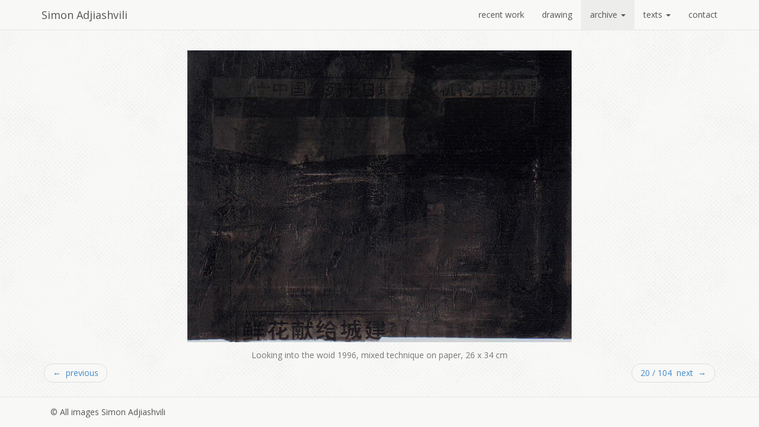

--- FILE ---
content_type: text/html;charset=UTF-8
request_url: http://simonadjiashvili.com/image?gallery=archive-90s&image=1265
body_size: 49372
content:







<!DOCTYPE html>
<html lang="en">
<head>
    <meta charset="utf-8">
    <meta http-equiv="X-UA-Compatible" content="IE=edge">
    <meta name="viewport" content="width=device-width, initial-scale=1">
    <title>Simon Adjiashvili Image</title>

    <link href="css/bootstrap.min.css" rel="stylesheet">
    <link href="css/swipebox.css" rel="stylesheet">
    <style type="text/css">
        html, body {
            background-color: #f8f8f6;
            background-image: url('icons/backgr.png');
            height: 100%;
        }
    </style>
    <link href="css/styles.css" rel="stylesheet">

    <!--[if lt IE 9]>
    <script src="https://oss.maxcdn.com/libs/html5shiv/3.7.0/html5shiv.js"></script>
    <script src="https://oss.maxcdn.com/libs/respond.js/1.4.2/respond.min.js"></script>
    <![endif]-->
</head>

<body>



<div id='header-bar' class='navbar navbar-default navbar-fixed-top navbar-background'>
    <div class='container'>
        <div class='navbar-brand'>
            <a class="navbar-mybrand" href="http://www.simonadjiashvili.com/">Simon Adjiashvili</a>
        </div>
        <button type="button" class="navbar-toggle" data-toggle="collapse" data-target=".navbar-collapse">
            <span class="icon-bar"></span>
            <span class="icon-bar"></span>
            <span class="icon-bar"></span>
        </button>

        <div class="navbar-collapse collapse pull-right">
            <ul class="nav navbar-nav navbar-right">
                <li ><a href='/gallery?name=recent-painting'>recent work</a>
                </li>
                <li ><a href='/gallery?name=recent-drawing'>drawing</a>
                </li>
                <li class='dropdown menu-active'>
                    <a href="#" class='dropdown-toggle' data-toggle='dropdown'>archive <b class='caret'></b></a>
                    <ul class='dropdown-menu'>
                        <li><a href='/gallery?name=archive-00s'>2000s</a></li>
                        <li><a href='/gallery?name=archive-90s'>1990 - 1999</a></li>
                        <li><a href='/gallery?name=archive-80s'>1979 - 1989</a></li>
                    </ul>
                </li>
                <li class='dropdown'>
                    <a href="#" class='dropdown-toggle' data-toggle='dropdown'>texts <b class='caret'></b></a>
                    <ul class='dropdown-menu'>
                        
                        <li><a href='/texts/writings-on'>writings on</a></li>
                        <li><a href='/texts/exhibitions'>bio / exhibitions</a></li>
                    </ul>
                </li>
                <li ><a href="/contact">contact</a></li>
            </ul>
        </div>
    </div>
</div>





<div id='image-main-div' class='container'>
    <div id='image-main-div-inner'>
        <div id='image-image-div'>
            <img src='/simon-img/norm/1265.jpg' class='image-image' title='Looking into the woid 1996, mixed technique on paper, 26 x 34 cm'
                 alt='Simon Adjiashvili image from archive / 1990 - 1999'>
            <div class='image-caption'></div>
        </div>
        <div id='image-image-nav-div'>
            <ul class="pager" style='margin:4px;'>
                <li id="liButPrev" class="previous">
                    <a id="butPrev" class='a-pointer' onclick='exports.prevClicked()'>&larr;&nbsp;&nbsp;previous</a>
                </li>
                <li id="liButNext" class="next">
                    <a id="butNext" class='a-pointer' onclick='exports.nextClicked()'></a>
                </li>
            </ul>
        </div>
    </div>
</div>

<div id='footer-bar' class='navbar navbar-default navbar-fixed-bottom navbar-background'>
    <div class='container'>
        <div class='navbar-text pull-left'>&copy; All images Simon Adjiashvili</div>
    </div>
</div>

<script type="text/javascript">
    document.getElementById('image-main-div').style.display = 'none';
</script>

<script src="js/jquery-1.11.1.min.js"></script>
<script src="js/bootstrap.min.js"></script>
<script src="js/jquery.swipebox.min.js"></script>
<script src="js/main.js"></script>

<script type="text/javascript">
    var exports = (function () {
        var imageIndex = 19;
        var imageArray = [ {
  "thumbUrl" : "/simon-img/thmb/3607.jpg",
  "normalUrl" : "/simon-img/norm/3606.jpg",
  "fullUrl" : "/simon-img/full/3605.jpg",
  "caption" : "Looking into the woid 1996, mixed technique on paper, 26 x 34 cm",
  "thumbX" : 220,
  "thumbY" : 157,
  "normalX" : 989,
  "normalY" : 750,
  "fullX" : 989,
  "fullY" : 750,
  "thumbId" : 3607,
  "normalId" : 3606,
  "fullId" : 3605
}, {
  "thumbUrl" : "/simon-img/thmb/3598.jpg",
  "normalUrl" : "/simon-img/norm/3597.jpg",
  "fullUrl" : "/simon-img/full/3596.jpg",
  "caption" : "Looking into the woid 1996, mixed technique on paper, 26 x 34 cm",
  "thumbX" : 220,
  "thumbY" : 157,
  "normalX" : 989,
  "normalY" : 750,
  "fullX" : 989,
  "fullY" : 750,
  "thumbId" : 3598,
  "normalId" : 3597,
  "fullId" : 3596
}, {
  "thumbUrl" : "/simon-img/thmb/3604.jpg",
  "normalUrl" : "/simon-img/norm/3603.jpg",
  "fullUrl" : "/simon-img/full/3602.jpg",
  "caption" : "Looking into the woid 1996, mixed technique on paper, 26 x 34 cm",
  "thumbX" : 220,
  "thumbY" : 157,
  "normalX" : 989,
  "normalY" : 750,
  "fullX" : 989,
  "fullY" : 750,
  "thumbId" : 3604,
  "normalId" : 3603,
  "fullId" : 3602
}, {
  "thumbUrl" : "/simon-img/thmb/3601.jpg",
  "normalUrl" : "/simon-img/norm/3600.jpg",
  "fullUrl" : "/simon-img/full/3599.jpg",
  "caption" : "Looking into the woid 1996, mixed technique on paper, 26 x 34 cm",
  "thumbX" : 220,
  "thumbY" : 157,
  "normalX" : 989,
  "normalY" : 750,
  "fullX" : 989,
  "fullY" : 750,
  "thumbId" : 3601,
  "normalId" : 3600,
  "fullId" : 3599
}, {
  "thumbUrl" : "/simon-img/thmb/3610.jpg",
  "normalUrl" : "/simon-img/norm/3609.jpg",
  "fullUrl" : "/simon-img/full/3608.jpg",
  "caption" : "Looking into the woid 1996, mixed technique on paper, 26 x 34 cm",
  "thumbX" : 220,
  "thumbY" : 157,
  "normalX" : 989,
  "normalY" : 750,
  "fullX" : 989,
  "fullY" : 750,
  "thumbId" : 3610,
  "normalId" : 3609,
  "fullId" : 3608
}, {
  "thumbUrl" : "/simon-img/thmb/3616.jpg",
  "normalUrl" : "/simon-img/norm/3615.jpg",
  "fullUrl" : "/simon-img/full/3614.jpg",
  "caption" : "Looking into the woid 1996, mixed technique on paper, 26 x 34 cm",
  "thumbX" : 220,
  "thumbY" : 157,
  "normalX" : 989,
  "normalY" : 750,
  "fullX" : 989,
  "fullY" : 750,
  "thumbId" : 3616,
  "normalId" : 3615,
  "fullId" : 3614
}, {
  "thumbUrl" : "/simon-img/thmb/3637.jpg",
  "normalUrl" : "/simon-img/norm/3636.jpg",
  "fullUrl" : "/simon-img/full/3635.jpg",
  "caption" : "Looking into the woid 1996, mixed technique on paper, 26 x 34 cm",
  "thumbX" : 220,
  "thumbY" : 157,
  "normalX" : 988,
  "normalY" : 750,
  "fullX" : 988,
  "fullY" : 750,
  "thumbId" : 3637,
  "normalId" : 3636,
  "fullId" : 3635
}, {
  "thumbUrl" : "/simon-img/thmb/3640.jpg",
  "normalUrl" : "/simon-img/norm/3639.jpg",
  "fullUrl" : "/simon-img/full/3638.jpg",
  "caption" : "Looking into the woid 1996, mixed technique on paper, 26 x 34 cm",
  "thumbX" : 220,
  "thumbY" : 157,
  "normalX" : 989,
  "normalY" : 750,
  "fullX" : 989,
  "fullY" : 750,
  "thumbId" : 3640,
  "normalId" : 3639,
  "fullId" : 3638
}, {
  "thumbUrl" : "/simon-img/thmb/3652.jpg",
  "normalUrl" : "/simon-img/norm/3651.jpg",
  "fullUrl" : "/simon-img/full/3650.jpg",
  "caption" : "Looking into the woid 1996, mixed technique on paper, 26 x 34 cm",
  "thumbX" : 220,
  "thumbY" : 157,
  "normalX" : 988,
  "normalY" : 750,
  "fullX" : 988,
  "fullY" : 750,
  "thumbId" : 3652,
  "normalId" : 3651,
  "fullId" : 3650
}, {
  "thumbUrl" : "/simon-img/thmb/3646.jpg",
  "normalUrl" : "/simon-img/norm/3645.jpg",
  "fullUrl" : "/simon-img/full/3644.jpg",
  "caption" : "Looking into the woid 1996, mixed technique on paper, 26 x 34 cm",
  "thumbX" : 220,
  "thumbY" : 157,
  "normalX" : 989,
  "normalY" : 750,
  "fullX" : 989,
  "fullY" : 750,
  "thumbId" : 3646,
  "normalId" : 3645,
  "fullId" : 3644
}, {
  "thumbUrl" : "/simon-img/thmb/3643.jpg",
  "normalUrl" : "/simon-img/norm/3642.jpg",
  "fullUrl" : "/simon-img/full/3641.jpg",
  "caption" : "Looking into the woid 1996, mixed technique on paper, 26 x 34 cm",
  "thumbX" : 220,
  "thumbY" : 157,
  "normalX" : 989,
  "normalY" : 750,
  "fullX" : 989,
  "fullY" : 750,
  "thumbId" : 3643,
  "normalId" : 3642,
  "fullId" : 3641
}, {
  "thumbUrl" : "/simon-img/thmb/3613.jpg",
  "normalUrl" : "/simon-img/norm/3612.jpg",
  "fullUrl" : "/simon-img/full/3611.jpg",
  "caption" : "Looking into the woid 1996, mixed technique on paper, 26 x 34 cm",
  "thumbX" : 220,
  "thumbY" : 157,
  "normalX" : 989,
  "normalY" : 750,
  "fullX" : 989,
  "fullY" : 750,
  "thumbId" : 3613,
  "normalId" : 3612,
  "fullId" : 3611
}, {
  "thumbUrl" : "/simon-img/thmb/613.jpg",
  "normalUrl" : "/simon-img/norm/612.jpg",
  "fullUrl" : "/simon-img/full/611.jpg",
  "caption" : "Looking into the woid 1996, mixed technique on paper, 26 x 34 cm",
  "thumbX" : 220,
  "thumbY" : 157,
  "normalX" : 989,
  "normalY" : 750,
  "fullX" : 1583,
  "fullY" : 1200,
  "thumbId" : 613,
  "normalId" : 612,
  "fullId" : 611
}, {
  "thumbUrl" : "/simon-img/thmb/3137.jpg",
  "normalUrl" : "/simon-img/norm/3136.jpg",
  "fullUrl" : "/simon-img/full/3135.jpg",
  "caption" : "Looking into the woid 1996, mixed technique on paper, 26 x 34 cm",
  "thumbX" : 220,
  "thumbY" : 157,
  "normalX" : 989,
  "normalY" : 750,
  "fullX" : 989,
  "fullY" : 750,
  "thumbId" : 3137,
  "normalId" : 3136,
  "fullId" : 3135
}, {
  "thumbUrl" : "/simon-img/thmb/3649.jpg",
  "normalUrl" : "/simon-img/norm/3648.jpg",
  "fullUrl" : "/simon-img/full/3647.jpg",
  "caption" : "Looking into the woid 1996, mixed technique on paper, 26 x 34 cm",
  "thumbX" : 220,
  "thumbY" : 157,
  "normalX" : 989,
  "normalY" : 750,
  "fullX" : 989,
  "fullY" : 750,
  "thumbId" : 3649,
  "normalId" : 3648,
  "fullId" : 3647
}, {
  "thumbUrl" : "/simon-img/thmb/616.jpg",
  "normalUrl" : "/simon-img/norm/615.jpg",
  "fullUrl" : "/simon-img/full/614.jpg",
  "caption" : "Looking into the woid 1996, mixed technique on paper, 26 x 34 cm",
  "thumbX" : 220,
  "thumbY" : 157,
  "normalX" : 989,
  "normalY" : 750,
  "fullX" : 1583,
  "fullY" : 1200,
  "thumbId" : 616,
  "normalId" : 615,
  "fullId" : 614
}, {
  "thumbUrl" : "/simon-img/thmb/3587.jpg",
  "normalUrl" : "/simon-img/norm/3586.jpg",
  "fullUrl" : "/simon-img/full/3585.jpg",
  "caption" : "Looking into the woid 1996, mixed technique on paper, 26 x 34 cm",
  "thumbX" : 220,
  "thumbY" : 157,
  "normalX" : 988,
  "normalY" : 750,
  "fullX" : 988,
  "fullY" : 750,
  "thumbId" : 3587,
  "normalId" : 3586,
  "fullId" : 3585
}, {
  "thumbUrl" : "/simon-img/thmb/4789.jpg",
  "normalUrl" : "/simon-img/norm/4788.jpg",
  "fullUrl" : "/simon-img/full/4787.jpg",
  "caption" : "Looking into the woid 1996, mixed technique on paper, 26 x 34 cm",
  "thumbX" : 220,
  "thumbY" : 157,
  "normalX" : 989,
  "normalY" : 750,
  "fullX" : 989,
  "fullY" : 750,
  "thumbId" : 4789,
  "normalId" : 4788,
  "fullId" : 4787
}, {
  "thumbUrl" : "/simon-img/thmb/622.jpg",
  "normalUrl" : "/simon-img/norm/621.jpg",
  "fullUrl" : "/simon-img/full/620.jpg",
  "caption" : "Looking into the woid 1996, mixed technique on paper, 26 x 34 cm",
  "thumbX" : 220,
  "thumbY" : 157,
  "normalX" : 989,
  "normalY" : 750,
  "fullX" : 1583,
  "fullY" : 1200,
  "thumbId" : 622,
  "normalId" : 621,
  "fullId" : 620
}, {
  "thumbUrl" : "/simon-img/thmb/1266.jpg",
  "normalUrl" : "/simon-img/norm/1265.jpg",
  "fullUrl" : "/simon-img/full/1264.jpg",
  "caption" : "Looking into the woid 1996, mixed technique on paper, 26 x 34 cm",
  "thumbX" : 220,
  "thumbY" : 157,
  "normalX" : 989,
  "normalY" : 750,
  "fullX" : 1583,
  "fullY" : 1200,
  "thumbId" : 1266,
  "normalId" : 1265,
  "fullId" : 1264
}, {
  "thumbUrl" : "/simon-img/thmb/3197.jpg",
  "normalUrl" : "/simon-img/norm/3196.jpg",
  "fullUrl" : "/simon-img/full/3195.jpg",
  "caption" : "Looking into the woid 1996, mixed technique on paper, 26 x 34 cm",
  "thumbX" : 220,
  "thumbY" : 157,
  "normalX" : 988,
  "normalY" : 750,
  "fullX" : 988,
  "fullY" : 750,
  "thumbId" : 3197,
  "normalId" : 3196,
  "fullId" : 3195
}, {
  "thumbUrl" : "/simon-img/thmb/1343.jpg",
  "normalUrl" : "/simon-img/norm/1342.jpg",
  "fullUrl" : "/simon-img/full/1341.jpg",
  "caption" : "Looking into the woid 1996, mixed technique on paper, 26 x 34 cm",
  "thumbX" : 220,
  "thumbY" : 157,
  "normalX" : 989,
  "normalY" : 750,
  "fullX" : 1583,
  "fullY" : 1200,
  "thumbId" : 1343,
  "normalId" : 1342,
  "fullId" : 1341
}, {
  "thumbUrl" : "/simon-img/thmb/1337.jpg",
  "normalUrl" : "/simon-img/norm/1336.jpg",
  "fullUrl" : "/simon-img/full/1335.jpg",
  "caption" : "Looking into the woid 1996, mixed technique on paper, 26 x 34 cm",
  "thumbX" : 220,
  "thumbY" : 157,
  "normalX" : 989,
  "normalY" : 750,
  "fullX" : 1583,
  "fullY" : 1200,
  "thumbId" : 1337,
  "normalId" : 1336,
  "fullId" : 1335
}, {
  "thumbUrl" : "/simon-img/thmb/676.jpg",
  "normalUrl" : "/simon-img/norm/675.jpg",
  "fullUrl" : "/simon-img/full/674.jpg",
  "caption" : "Looking into the woid 1996, mixed technique on paper, 26 x 34 cm",
  "thumbX" : 220,
  "thumbY" : 157,
  "normalX" : 989,
  "normalY" : 750,
  "fullX" : 1583,
  "fullY" : 1200,
  "thumbId" : 676,
  "normalId" : 675,
  "fullId" : 674
}, {
  "thumbUrl" : "/simon-img/thmb/646.jpg",
  "normalUrl" : "/simon-img/norm/645.jpg",
  "fullUrl" : "/simon-img/full/644.jpg",
  "caption" : "Looking into the woid 1996, mixed technique on paper, 26 x 34 cm",
  "thumbX" : 220,
  "thumbY" : 157,
  "normalX" : 989,
  "normalY" : 750,
  "fullX" : 1583,
  "fullY" : 1200,
  "thumbId" : 646,
  "normalId" : 645,
  "fullId" : 644
}, {
  "thumbUrl" : "/simon-img/thmb/634.jpg",
  "normalUrl" : "/simon-img/norm/633.jpg",
  "fullUrl" : "/simon-img/full/632.jpg",
  "caption" : "Looking into the woid 1996, mixed technique on paper, 26 x 34 cm",
  "thumbX" : 220,
  "thumbY" : 157,
  "normalX" : 989,
  "normalY" : 750,
  "fullX" : 1583,
  "fullY" : 1200,
  "thumbId" : 634,
  "normalId" : 633,
  "fullId" : 632
}, {
  "thumbUrl" : "/simon-img/thmb/1361.jpg",
  "normalUrl" : "/simon-img/norm/1360.jpg",
  "fullUrl" : "/simon-img/full/1359.jpg",
  "caption" : "Looking into the woid 1996, mixed technique on paper, 26 x 34 cm",
  "thumbX" : 220,
  "thumbY" : 157,
  "normalX" : 989,
  "normalY" : 750,
  "fullX" : 1583,
  "fullY" : 1200,
  "thumbId" : 1361,
  "normalId" : 1360,
  "fullId" : 1359
}, {
  "thumbUrl" : "/simon-img/thmb/628.jpg",
  "normalUrl" : "/simon-img/norm/627.jpg",
  "fullUrl" : "/simon-img/full/626.jpg",
  "caption" : "Looking into the woid 1996, mixed technique on paper, 26 x 34 cm",
  "thumbX" : 220,
  "thumbY" : 157,
  "normalX" : 989,
  "normalY" : 750,
  "fullX" : 1583,
  "fullY" : 1200,
  "thumbId" : 628,
  "normalId" : 627,
  "fullId" : 626
}, {
  "thumbUrl" : "/simon-img/thmb/1346.jpg",
  "normalUrl" : "/simon-img/norm/1345.jpg",
  "fullUrl" : "/simon-img/full/1344.jpg",
  "caption" : "Looking into the woid 1996, mixed technique on paper, 26 x 34 cm",
  "thumbX" : 220,
  "thumbY" : 157,
  "normalX" : 989,
  "normalY" : 750,
  "fullX" : 1583,
  "fullY" : 1200,
  "thumbId" : 1346,
  "normalId" : 1345,
  "fullId" : 1344
}, {
  "thumbUrl" : "/simon-img/thmb/3697.jpg",
  "normalUrl" : "/simon-img/norm/3696.jpg",
  "fullUrl" : "/simon-img/full/3695.jpg",
  "caption" : "Looking into the woid 1996, mixed technique on paper, 26 x 34 cm",
  "thumbX" : 220,
  "thumbY" : 157,
  "normalX" : 989,
  "normalY" : 750,
  "fullX" : 989,
  "fullY" : 750,
  "thumbId" : 3697,
  "normalId" : 3696,
  "fullId" : 3695
}, {
  "thumbUrl" : "/simon-img/thmb/3694.jpg",
  "normalUrl" : "/simon-img/norm/3693.jpg",
  "fullUrl" : "/simon-img/full/3692.jpg",
  "caption" : "Looking into the woid 1996, mixed technique on paper, 26 x 34 cm",
  "thumbX" : 220,
  "thumbY" : 157,
  "normalX" : 989,
  "normalY" : 750,
  "fullX" : 989,
  "fullY" : 750,
  "thumbId" : 3694,
  "normalId" : 3693,
  "fullId" : 3692
}, {
  "thumbUrl" : "/simon-img/thmb/2569.jpg",
  "normalUrl" : "/simon-img/norm/2568.jpg",
  "fullUrl" : "/simon-img/full/2567.jpg",
  "caption" : "Untitled mixed media on paper 26 x 34 cm x 20",
  "thumbX" : 220,
  "thumbY" : 157,
  "normalX" : 750,
  "normalY" : 750,
  "fullX" : 1200,
  "fullY" : 1200,
  "thumbId" : 2569,
  "normalId" : 2568,
  "fullId" : 2567
}, {
  "thumbUrl" : "/simon-img/thmb/2428.jpg",
  "normalUrl" : "/simon-img/norm/2427.jpg",
  "fullUrl" : "/simon-img/full/2426.jpg",
  "caption" : "Untitled 1999, mixed media on paper mounted on canvas, 145 145 cm",
  "thumbX" : 220,
  "thumbY" : 157,
  "normalX" : 750,
  "normalY" : 750,
  "fullX" : 1200,
  "fullY" : 1200,
  "thumbId" : 2428,
  "normalId" : 2427,
  "fullId" : 2426
}, {
  "thumbUrl" : "/simon-img/thmb/3149.jpg",
  "normalUrl" : "/simon-img/norm/3148.jpg",
  "fullUrl" : "/simon-img/full/3147.jpg",
  "caption" : "Untitled 1999, mixed media on paper mounted on canvas, 145 145 cm",
  "thumbX" : 220,
  "thumbY" : 157,
  "normalX" : 750,
  "normalY" : 750,
  "fullX" : 1200,
  "fullY" : 1200,
  "thumbId" : 3149,
  "normalId" : 3148,
  "fullId" : 3147
}, {
  "thumbUrl" : "/simon-img/thmb/3164.jpg",
  "normalUrl" : "/simon-img/norm/3163.jpg",
  "fullUrl" : "/simon-img/full/3162.jpg",
  "caption" : "Untitled 1999, mixed media on paper mounted on canvas, 145 145 cm",
  "thumbX" : 220,
  "thumbY" : 157,
  "normalX" : 750,
  "normalY" : 750,
  "fullX" : 1200,
  "fullY" : 1200,
  "thumbId" : 3164,
  "normalId" : 3163,
  "fullId" : 3162
}, {
  "thumbUrl" : "/simon-img/thmb/3664.jpg",
  "normalUrl" : "/simon-img/norm/3663.jpg",
  "fullUrl" : "/simon-img/full/3662.jpg",
  "caption" : "Untitled 1996, mixed media on paper mounted on canvas, 145 145 cm",
  "thumbX" : 220,
  "thumbY" : 157,
  "normalX" : 750,
  "normalY" : 750,
  "fullX" : 750,
  "fullY" : 750,
  "thumbId" : 3664,
  "normalId" : 3663,
  "fullId" : 3662
}, {
  "thumbUrl" : "/simon-img/thmb/3170.jpg",
  "normalUrl" : "/simon-img/norm/3169.jpg",
  "fullUrl" : "/simon-img/full/3168.jpg",
  "caption" : "S. Adjiashvili, Gallery Francis Van Hoof, Belgium, 1996",
  "thumbX" : 220,
  "thumbY" : 157,
  "normalX" : 964,
  "normalY" : 750,
  "fullX" : 964,
  "fullY" : 750,
  "thumbId" : 3170,
  "normalId" : 3169,
  "fullId" : 3168
}, {
  "thumbUrl" : "/simon-img/thmb/4000.jpg",
  "normalUrl" : "/simon-img/norm/3999.jpg",
  "fullUrl" : "/simon-img/full/3998.jpg",
  "caption" : "S. Adjiashvili Exhibition view Francis Van Hoof Gallery Belgium",
  "thumbX" : 220,
  "thumbY" : 157,
  "normalX" : 1086,
  "normalY" : 750,
  "fullX" : 1600,
  "fullY" : 1105,
  "thumbId" : 4000,
  "normalId" : 3999,
  "fullId" : 3998
}, {
  "thumbUrl" : "/simon-img/thmb/4034.jpg",
  "normalUrl" : "/simon-img/norm/4033.jpg",
  "fullUrl" : "/simon-img/full/4032.jpg",
  "caption" : "s. Adjiashvili. Untitled, mixed media on paper mounted on canvas, 150 x 400 cm x 2. Gallery Francis Van Hoof, Belgium 1996",
  "thumbX" : 220,
  "thumbY" : 157,
  "normalX" : 1256,
  "normalY" : 750,
  "fullX" : 1256,
  "fullY" : 750,
  "thumbId" : 4034,
  "normalId" : 4033,
  "fullId" : 4032
}, {
  "thumbUrl" : "/simon-img/thmb/4130.jpg",
  "normalUrl" : "/simon-img/norm/4129.jpg",
  "fullUrl" : "/simon-img/full/4128.jpg",
  "caption" : "S. Adjiashvili Untitled mixed media on paper mounted on canvas 150 x 400 cm x 2",
  "thumbX" : 220,
  "thumbY" : 157,
  "normalX" : 981,
  "normalY" : 750,
  "fullX" : 1570,
  "fullY" : 1200,
  "thumbId" : 4130,
  "normalId" : 4129,
  "fullId" : 4128
}, {
  "thumbUrl" : "/simon-img/thmb/3790.jpg",
  "normalUrl" : "/simon-img/norm/3789.jpg",
  "fullUrl" : "/simon-img/full/3788.jpg",
  "caption" : "Untitled 1999, mixed media on paper mounted on canvas, 145 145 cm",
  "thumbX" : 220,
  "thumbY" : 157,
  "normalX" : 753,
  "normalY" : 750,
  "fullX" : 753,
  "fullY" : 750,
  "thumbId" : 3790,
  "normalId" : 3789,
  "fullId" : 3788
}, {
  "thumbUrl" : "/simon-img/thmb/3655.jpg",
  "normalUrl" : "/simon-img/norm/3654.jpg",
  "fullUrl" : "/simon-img/full/3653.jpg",
  "caption" : "S. Adjiashvili. \"Mixed\", Basis School of Sculpture Gallery, Emek Hefer, Israel",
  "thumbX" : 220,
  "thumbY" : 157,
  "normalX" : 1316,
  "normalY" : 750,
  "fullX" : 1316,
  "fullY" : 750,
  "thumbId" : 3655,
  "normalId" : 3654,
  "fullId" : 3653
}, {
  "thumbUrl" : "/simon-img/thmb/3488.jpg",
  "normalUrl" : "/simon-img/norm/3487.jpg",
  "fullUrl" : "/simon-img/full/3486.jpg",
  "caption" : "Seam 2 1995, acrylic, rice paper, tubes on canvas, 180 x 190 cm",
  "thumbX" : 220,
  "thumbY" : 157,
  "normalX" : 819,
  "normalY" : 750,
  "fullX" : 819,
  "fullY" : 750,
  "thumbId" : 3488,
  "normalId" : 3487,
  "fullId" : 3486
}, {
  "thumbUrl" : "/simon-img/thmb/1024.jpg",
  "normalUrl" : "/simon-img/norm/1023.jpg",
  "fullUrl" : "/simon-img/full/1022.jpg",
  "caption" : "S .Adjiashvili,  Charlotte Daneel Gallery,  Amsterdam, 1993",
  "thumbX" : 220,
  "thumbY" : 157,
  "normalX" : 1063,
  "normalY" : 750,
  "fullX" : 1600,
  "fullY" : 1129,
  "thumbId" : 1024,
  "normalId" : 1023,
  "fullId" : 1022
}, {
  "thumbUrl" : "/simon-img/thmb/664.jpg",
  "normalUrl" : "/simon-img/norm/663.jpg",
  "fullUrl" : "/simon-img/full/662.jpg",
  "caption" : "Untitled  1993, color autolithography, 30 x 59 cm, printed in Kasterlee, Belgium",
  "thumbX" : 220,
  "thumbY" : 157,
  "normalX" : 1453,
  "normalY" : 750,
  "fullX" : 1600,
  "fullY" : 826,
  "thumbId" : 664,
  "normalId" : 663,
  "fullId" : 662
}, {
  "thumbUrl" : "/simon-img/thmb/3191.jpg",
  "normalUrl" : "/simon-img/norm/3190.jpg",
  "fullUrl" : "/simon-img/full/3189.jpg",
  "caption" : "Untitled  1993, color autolithography, 30 x 59 cm, printed in Kasterlee, Belgium",
  "thumbX" : 220,
  "thumbY" : 157,
  "normalX" : 1453,
  "normalY" : 750,
  "fullX" : 1453,
  "fullY" : 750,
  "thumbId" : 3191,
  "normalId" : 3190,
  "fullId" : 3189
}, {
  "thumbUrl" : "/simon-img/thmb/3185.jpg",
  "normalUrl" : "/simon-img/norm/3184.jpg",
  "fullUrl" : "/simon-img/full/3183.jpg",
  "caption" : "Untitled  1993, color autolithography, 30 x 59 cm, printed in Kasterlee, Belgium",
  "thumbX" : 220,
  "thumbY" : 157,
  "normalX" : 1453,
  "normalY" : 750,
  "fullX" : 1453,
  "fullY" : 750,
  "thumbId" : 3185,
  "normalId" : 3184,
  "fullId" : 3183
}, {
  "thumbUrl" : "/simon-img/thmb/3727.jpg",
  "normalUrl" : "/simon-img/norm/3726.jpg",
  "fullUrl" : "/simon-img/full/3725.jpg",
  "caption" : "Untitled  1993, color autolithography, 30 x 59 cm, printed in Kasterlee, Belgium",
  "thumbX" : 220,
  "thumbY" : 157,
  "normalX" : 1417,
  "normalY" : 732,
  "fullX" : 1417,
  "fullY" : 732,
  "thumbId" : 3727,
  "normalId" : 3726,
  "fullId" : 3725
}, {
  "thumbUrl" : "/simon-img/thmb/5461.jpg",
  "normalUrl" : "/simon-img/norm/5460.jpg",
  "fullUrl" : "/simon-img/full/5459.jpg",
  "caption" : "Untitled mixed media on paper 65 x 100 cm",
  "thumbX" : 220,
  "thumbY" : 157,
  "normalX" : 1211,
  "normalY" : 750,
  "fullX" : 1211,
  "fullY" : 750,
  "thumbId" : 5461,
  "normalId" : 5460,
  "fullId" : 5459
}, {
  "thumbUrl" : "/simon-img/thmb/5470.jpg",
  "normalUrl" : "/simon-img/norm/5469.jpg",
  "fullUrl" : "/simon-img/full/5468.jpg",
  "caption" : "Untitled mixed media on paper 65 x 100 cm",
  "thumbX" : 220,
  "thumbY" : 157,
  "normalX" : 1211,
  "normalY" : 750,
  "fullX" : 1211,
  "fullY" : 750,
  "thumbId" : 5470,
  "normalId" : 5469,
  "fullId" : 5468
}, {
  "thumbUrl" : "/simon-img/thmb/5473.jpg",
  "normalUrl" : "/simon-img/norm/5472.jpg",
  "fullUrl" : "/simon-img/full/5471.jpg",
  "caption" : "Untitled mixed media on paper 65 x 100 cm",
  "thumbX" : 220,
  "thumbY" : 157,
  "normalX" : 1211,
  "normalY" : 750,
  "fullX" : 1211,
  "fullY" : 750,
  "thumbId" : 5473,
  "normalId" : 5472,
  "fullId" : 5471
}, {
  "thumbUrl" : "/simon-img/thmb/5464.jpg",
  "normalUrl" : "/simon-img/norm/5463.jpg",
  "fullUrl" : "/simon-img/full/5462.jpg",
  "caption" : "Untitled 1992, mixed media on paper, 120 x 150 cm.",
  "thumbX" : 220,
  "thumbY" : 157,
  "normalX" : 929,
  "normalY" : 750,
  "fullX" : 929,
  "fullY" : 750,
  "thumbId" : 5464,
  "normalId" : 5463,
  "fullId" : 5462
}, {
  "thumbUrl" : "/simon-img/thmb/3203.jpg",
  "normalUrl" : "/simon-img/norm/3202.jpg",
  "fullUrl" : "/simon-img/full/3201.jpg",
  "caption" : "S. Adjiashvili, Group 2 Gallery, Brussels, 1992. Text by Raymond Lacroix A.I.C.A., Jeannine Lenaerts,  Prof. Gregory Ostrovsky.",
  "thumbX" : 220,
  "thumbY" : 157,
  "normalX" : 924,
  "normalY" : 750,
  "fullX" : 924,
  "fullY" : 750,
  "thumbId" : 3203,
  "normalId" : 3202,
  "fullId" : 3201
}, {
  "thumbUrl" : "/simon-img/thmb/3206.jpg",
  "normalUrl" : "/simon-img/norm/3205.jpg",
  "fullUrl" : "/simon-img/full/3204.jpg",
  "caption" : "Untitled 1992, mixed media on paper, 120 x 150 cm.",
  "thumbX" : 220,
  "thumbY" : 157,
  "normalX" : 924,
  "normalY" : 750,
  "fullX" : 924,
  "fullY" : 750,
  "thumbId" : 3206,
  "normalId" : 3205,
  "fullId" : 3204
}, {
  "thumbUrl" : "/simon-img/thmb/2681.jpg",
  "normalUrl" : "/simon-img/norm/2680.jpg",
  "fullUrl" : "/simon-img/full/2679.jpg",
  "caption" : "Untitled 1992, mixed media on paper, 120 x 150 cm.",
  "thumbX" : 220,
  "thumbY" : 157,
  "normalX" : 924,
  "normalY" : 750,
  "fullX" : 1479,
  "fullY" : 1200,
  "thumbId" : 2681,
  "normalId" : 2680,
  "fullId" : 2679
}, {
  "thumbUrl" : "/simon-img/thmb/2678.jpg",
  "normalUrl" : "/simon-img/norm/2677.jpg",
  "fullUrl" : "/simon-img/full/2676.jpg",
  "caption" : "Untitled 1992, mixed media on paper, 120 x 150 cm.",
  "thumbX" : 220,
  "thumbY" : 157,
  "normalX" : 929,
  "normalY" : 750,
  "fullX" : 1486,
  "fullY" : 1200,
  "thumbId" : 2678,
  "normalId" : 2677,
  "fullId" : 2676
}, {
  "thumbUrl" : "/simon-img/thmb/703.jpg",
  "normalUrl" : "/simon-img/norm/702.jpg",
  "fullUrl" : "/simon-img/full/701.jpg",
  "caption" : "Untitled 1991, mixed media on paper, 31 x 26 cm",
  "thumbX" : 220,
  "thumbY" : 157,
  "normalX" : 588,
  "normalY" : 750,
  "fullX" : 941,
  "fullY" : 1200,
  "thumbId" : 703,
  "normalId" : 702,
  "fullId" : 701
}, {
  "thumbUrl" : "/simon-img/thmb/3832.jpg",
  "normalUrl" : "/simon-img/norm/3831.jpg",
  "fullUrl" : "/simon-img/full/3830.jpg",
  "caption" : "Untitled  monoprint 67 x 100 cm",
  "thumbX" : 220,
  "thumbY" : 157,
  "normalX" : 1036,
  "normalY" : 750,
  "fullX" : 1600,
  "fullY" : 1158,
  "thumbId" : 3832,
  "normalId" : 3831,
  "fullId" : 3830
}, {
  "thumbUrl" : "/simon-img/thmb/1278.jpg",
  "normalUrl" : "/simon-img/norm/1277.jpg",
  "fullUrl" : "/simon-img/full/1276.jpg",
  "caption" : "S.Adjiashvili, Group 2 Gallery, Brussels 1992, Installation view",
  "thumbX" : 220,
  "thumbY" : 157,
  "normalX" : 1177,
  "normalY" : 750,
  "fullX" : 1600,
  "fullY" : 1020,
  "thumbId" : 1278,
  "normalId" : 1277,
  "fullId" : 1276
}, {
  "thumbUrl" : "/simon-img/thmb/1066.jpg",
  "normalUrl" : "/simon-img/norm/1065.jpg",
  "fullUrl" : "/simon-img/full/1064.jpg",
  "caption" : "S. Adjiashvili, in the studio, Tel Aviv,1991",
  "thumbX" : 220,
  "thumbY" : 157,
  "normalX" : 1082,
  "normalY" : 750,
  "fullX" : 1600,
  "fullY" : 1109,
  "thumbId" : 1066,
  "normalId" : 1065,
  "fullId" : 1064
}, {
  "thumbUrl" : "/simon-img/thmb/1018.jpg",
  "normalUrl" : "/simon-img/norm/1017.jpg",
  "fullUrl" : "/simon-img/full/1016.jpg",
  "caption" : "S. Adjiashvili \"Sphinx\", oil on canvas 150 x 400 cm.\"Understandable Art\" at  Museum of Israeli Art , Ramat Gan,1993, Israel",
  "thumbX" : 220,
  "thumbY" : 157,
  "normalX" : 1339,
  "normalY" : 750,
  "fullX" : 1600,
  "fullY" : 896,
  "thumbId" : 1018,
  "normalId" : 1017,
  "fullId" : 1016
}, {
  "thumbUrl" : "/simon-img/thmb/4356.jpg",
  "normalUrl" : "/simon-img/norm/4355.jpg",
  "fullUrl" : "/simon-img/full/4354.jpg",
  "caption" : "S. Adjiashvili, \"Non-existent story\", oil on canvas, 188 x 550 x 37 cm. \"Understandable Art\" at Museum of Israeli Art, Ramat Gan,1993. Israel",
  "thumbX" : 220,
  "thumbY" : 157,
  "normalX" : 1095,
  "normalY" : 750,
  "fullX" : 1095,
  "fullY" : 750,
  "thumbId" : 4356,
  "normalId" : 4355,
  "fullId" : 4354
}, {
  "thumbUrl" : "/simon-img/thmb/730.jpg",
  "normalUrl" : "/simon-img/norm/729.jpg",
  "fullUrl" : "/simon-img/full/728.jpg",
  "caption" : "S. Adjiashvili \"Milkmade\". Exhibition \"Food in Art\"  2002, The Israel Museum, Jerusalem, Israel",
  "thumbX" : 220,
  "thumbY" : 157,
  "normalX" : 744,
  "normalY" : 750,
  "fullX" : 1191,
  "fullY" : 1200,
  "thumbId" : 730,
  "normalId" : 729,
  "fullId" : 728
}, {
  "thumbUrl" : "/simon-img/thmb/727.jpg",
  "normalUrl" : "/simon-img/norm/726.jpg",
  "fullUrl" : "/simon-img/full/725.jpg",
  "caption" : "S. Adjiashvili \"Milkmade\" 1995  acrylic on canvas,  140 x 60 cm x 2",
  "thumbX" : 220,
  "thumbY" : 157,
  "normalX" : 645,
  "normalY" : 750,
  "fullX" : 1032,
  "fullY" : 1200,
  "thumbId" : 727,
  "normalId" : 726,
  "fullId" : 725
}, {
  "thumbUrl" : "/simon-img/thmb/4438.jpg",
  "normalUrl" : "/simon-img/norm/4437.jpg",
  "fullUrl" : "/simon-img/full/4436.jpg",
  "caption" : "Exibition \"Four Artists\" at University of Haifa Art Gallery, 1991, Israel",
  "thumbX" : 220,
  "thumbY" : 157,
  "normalX" : 602,
  "normalY" : 750,
  "fullX" : 602,
  "fullY" : 750,
  "thumbId" : 4438,
  "normalId" : 4437,
  "fullId" : 4436
}, {
  "thumbUrl" : "/simon-img/thmb/694.jpg",
  "normalUrl" : "/simon-img/norm/693.jpg",
  "fullUrl" : "/simon-img/full/692.jpg",
  "caption" : "S. Adjiashvili Untitled   1991  oil and collage on canvas, 90 x 120 cm",
  "thumbX" : 220,
  "thumbY" : 157,
  "normalX" : 1050,
  "normalY" : 750,
  "fullX" : 1600,
  "fullY" : 1143,
  "thumbId" : 694,
  "normalId" : 693,
  "fullId" : 692
}, {
  "thumbUrl" : "/simon-img/thmb/4311.jpg",
  "normalUrl" : "/simon-img/norm/4310.jpg",
  "fullUrl" : "/simon-img/full/4309.jpg",
  "caption" : "Show room",
  "thumbX" : 220,
  "thumbY" : 157,
  "normalX" : 1316,
  "normalY" : 750,
  "fullX" : 1316,
  "fullY" : 750,
  "thumbId" : 4311,
  "normalId" : 4310,
  "fullId" : 4309
}, {
  "thumbUrl" : "/simon-img/thmb/4429.jpg",
  "normalUrl" : "/simon-img/norm/4428.jpg",
  "fullUrl" : "/simon-img/full/4427.jpg",
  "caption" : "Installation view",
  "thumbX" : 220,
  "thumbY" : 157,
  "normalX" : 1011,
  "normalY" : 750,
  "fullX" : 1600,
  "fullY" : 1187,
  "thumbId" : 4429,
  "normalId" : 4428,
  "fullId" : 4427
}, {
  "thumbUrl" : "/simon-img/thmb/4432.jpg",
  "normalUrl" : "/simon-img/norm/4431.jpg",
  "fullUrl" : "/simon-img/full/4430.jpg",
  "caption" : "Untitled mixed medium on paper 70 x 50 cm",
  "thumbX" : 220,
  "thumbY" : 157,
  "normalX" : 1023,
  "normalY" : 750,
  "fullX" : 1023,
  "fullY" : 750,
  "thumbId" : 4432,
  "normalId" : 4431,
  "fullId" : 4430
}, {
  "thumbUrl" : "/simon-img/thmb/4723.jpg",
  "normalUrl" : "/simon-img/norm/4722.jpg",
  "fullUrl" : "/simon-img/full/4721.jpg",
  "caption" : "Untitled mixed medium on paper 26 x 34 cm",
  "thumbX" : 220,
  "thumbY" : 157,
  "normalX" : 991,
  "normalY" : 750,
  "fullX" : 991,
  "fullY" : 750,
  "thumbId" : 4723,
  "normalId" : 4722,
  "fullId" : 4721
}, {
  "thumbUrl" : "/simon-img/thmb/4450.jpg",
  "normalUrl" : "/simon-img/norm/4449.jpg",
  "fullUrl" : "/simon-img/full/4448.jpg",
  "caption" : "Untitled mixed medium on paper 26 x 34 cm",
  "thumbX" : 220,
  "thumbY" : 157,
  "normalX" : 991,
  "normalY" : 750,
  "fullX" : 1321,
  "fullY" : 1000,
  "thumbId" : 4450,
  "normalId" : 4449,
  "fullId" : 4448
}, {
  "thumbUrl" : "/simon-img/thmb/4468.jpg",
  "normalUrl" : "/simon-img/norm/4467.jpg",
  "fullUrl" : "/simon-img/full/4466.jpg",
  "caption" : "Untitled mixed medium on paper 26 x 34 cm",
  "thumbX" : 220,
  "thumbY" : 157,
  "normalX" : 991,
  "normalY" : 750,
  "fullX" : 1321,
  "fullY" : 1000,
  "thumbId" : 4468,
  "normalId" : 4467,
  "fullId" : 4466
}, {
  "thumbUrl" : "/simon-img/thmb/4456.jpg",
  "normalUrl" : "/simon-img/norm/4455.jpg",
  "fullUrl" : "/simon-img/full/4454.jpg",
  "caption" : "Untitled mixed medium on paper 26 x 34 cm",
  "thumbX" : 220,
  "thumbY" : 157,
  "normalX" : 991,
  "normalY" : 750,
  "fullX" : 1321,
  "fullY" : 1000,
  "thumbId" : 4456,
  "normalId" : 4455,
  "fullId" : 4454
}, {
  "thumbUrl" : "/simon-img/thmb/4597.jpg",
  "normalUrl" : "/simon-img/norm/4596.jpg",
  "fullUrl" : "/simon-img/full/4595.jpg",
  "caption" : "Untitled mixed medium on paper 26 x 34 cm",
  "thumbX" : 220,
  "thumbY" : 157,
  "normalX" : 991,
  "normalY" : 750,
  "fullX" : 991,
  "fullY" : 750,
  "thumbId" : 4597,
  "normalId" : 4596,
  "fullId" : 4595
}, {
  "thumbUrl" : "/simon-img/thmb/4498.jpg",
  "normalUrl" : "/simon-img/norm/4497.jpg",
  "fullUrl" : "/simon-img/full/4496.jpg",
  "caption" : "Untitled mixed medium on paper 26 x 34 cm",
  "thumbX" : 220,
  "thumbY" : 157,
  "normalX" : 991,
  "normalY" : 750,
  "fullX" : 1321,
  "fullY" : 1000,
  "thumbId" : 4498,
  "normalId" : 4497,
  "fullId" : 4496
}, {
  "thumbUrl" : "/simon-img/thmb/4609.jpg",
  "normalUrl" : "/simon-img/norm/4608.jpg",
  "fullUrl" : "/simon-img/full/4607.jpg",
  "caption" : "Untitled mixed medium on paper 26 x 34 cm",
  "thumbX" : 220,
  "thumbY" : 157,
  "normalX" : 991,
  "normalY" : 750,
  "fullX" : 1321,
  "fullY" : 1000,
  "thumbId" : 4609,
  "normalId" : 4608,
  "fullId" : 4607
}, {
  "thumbUrl" : "/simon-img/thmb/4474.jpg",
  "normalUrl" : "/simon-img/norm/4473.jpg",
  "fullUrl" : "/simon-img/full/4472.jpg",
  "caption" : "Untitled mixed medium on paper 26 x 34 cm",
  "thumbX" : 220,
  "thumbY" : 157,
  "normalX" : 991,
  "normalY" : 750,
  "fullX" : 1321,
  "fullY" : 1000,
  "thumbId" : 4474,
  "normalId" : 4473,
  "fullId" : 4472
}, {
  "thumbUrl" : "/simon-img/thmb/4720.jpg",
  "normalUrl" : "/simon-img/norm/4719.jpg",
  "fullUrl" : "/simon-img/full/4718.jpg",
  "caption" : "Untitled mixed media and collage on paper 26 x 34 cm",
  "thumbX" : 220,
  "thumbY" : 157,
  "normalX" : 991,
  "normalY" : 750,
  "fullX" : 1585,
  "fullY" : 1200,
  "thumbId" : 4720,
  "normalId" : 4719,
  "fullId" : 4718
}, {
  "thumbUrl" : "/simon-img/thmb/4480.jpg",
  "normalUrl" : "/simon-img/norm/4479.jpg",
  "fullUrl" : "/simon-img/full/4478.jpg",
  "caption" : "Untitled mixed medium on paper 26 x 34 cm",
  "thumbX" : 220,
  "thumbY" : 157,
  "normalX" : 991,
  "normalY" : 750,
  "fullX" : 1321,
  "fullY" : 1000,
  "thumbId" : 4480,
  "normalId" : 4479,
  "fullId" : 4478
}, {
  "thumbUrl" : "/simon-img/thmb/4477.jpg",
  "normalUrl" : "/simon-img/norm/4476.jpg",
  "fullUrl" : "/simon-img/full/4475.jpg",
  "caption" : "Untitled mixed medium on paper 26 x 34 cm",
  "thumbX" : 220,
  "thumbY" : 157,
  "normalX" : 991,
  "normalY" : 750,
  "fullX" : 1321,
  "fullY" : 1000,
  "thumbId" : 4477,
  "normalId" : 4476,
  "fullId" : 4475
}, {
  "thumbUrl" : "/simon-img/thmb/4492.jpg",
  "normalUrl" : "/simon-img/norm/4491.jpg",
  "fullUrl" : "/simon-img/full/4490.jpg",
  "caption" : "Untitled mixed medium on paper 26 x 34 cm",
  "thumbX" : 220,
  "thumbY" : 157,
  "normalX" : 991,
  "normalY" : 750,
  "fullX" : 1321,
  "fullY" : 1000,
  "thumbId" : 4492,
  "normalId" : 4491,
  "fullId" : 4490
}, {
  "thumbUrl" : "/simon-img/thmb/4501.jpg",
  "normalUrl" : "/simon-img/norm/4500.jpg",
  "fullUrl" : "/simon-img/full/4499.jpg",
  "caption" : "Untitled mixed medium on paper 26 x 34 cm",
  "thumbX" : 220,
  "thumbY" : 157,
  "normalX" : 991,
  "normalY" : 750,
  "fullX" : 1585,
  "fullY" : 1200,
  "thumbId" : 4501,
  "normalId" : 4500,
  "fullId" : 4499
}, {
  "thumbUrl" : "/simon-img/thmb/4504.jpg",
  "normalUrl" : "/simon-img/norm/4503.jpg",
  "fullUrl" : "/simon-img/full/4502.jpg",
  "caption" : "Untitled mixed medium on paper 26 x 34 cm",
  "thumbX" : 220,
  "thumbY" : 157,
  "normalX" : 991,
  "normalY" : 750,
  "fullX" : 1321,
  "fullY" : 1000,
  "thumbId" : 4504,
  "normalId" : 4503,
  "fullId" : 4502
}, {
  "thumbUrl" : "/simon-img/thmb/4600.jpg",
  "normalUrl" : "/simon-img/norm/4599.jpg",
  "fullUrl" : "/simon-img/full/4598.jpg",
  "caption" : "Untitled mixed medium on paper 26 x 34 cm",
  "thumbX" : 220,
  "thumbY" : 157,
  "normalX" : 991,
  "normalY" : 750,
  "fullX" : 1321,
  "fullY" : 1000,
  "thumbId" : 4600,
  "normalId" : 4599,
  "fullId" : 4598
}, {
  "thumbUrl" : "/simon-img/thmb/4507.jpg",
  "normalUrl" : "/simon-img/norm/4506.jpg",
  "fullUrl" : "/simon-img/full/4505.jpg",
  "caption" : "Untitled mixed medium on paper 26 x 34 cm",
  "thumbX" : 220,
  "thumbY" : 157,
  "normalX" : 991,
  "normalY" : 750,
  "fullX" : 1321,
  "fullY" : 1000,
  "thumbId" : 4507,
  "normalId" : 4506,
  "fullId" : 4505
}, {
  "thumbUrl" : "/simon-img/thmb/4495.jpg",
  "normalUrl" : "/simon-img/norm/4494.jpg",
  "fullUrl" : "/simon-img/full/4493.jpg",
  "caption" : "Untitled mixed medium on paper 26 x 34 cm",
  "thumbX" : 220,
  "thumbY" : 157,
  "normalX" : 991,
  "normalY" : 750,
  "fullX" : 1321,
  "fullY" : 1000,
  "thumbId" : 4495,
  "normalId" : 4494,
  "fullId" : 4493
}, {
  "thumbUrl" : "/simon-img/thmb/4612.jpg",
  "normalUrl" : "/simon-img/norm/4611.jpg",
  "fullUrl" : "/simon-img/full/4610.jpg",
  "caption" : "Untitled mixed medium on paper 26 x 34 cm",
  "thumbX" : 220,
  "thumbY" : 157,
  "normalX" : 991,
  "normalY" : 750,
  "fullX" : 1321,
  "fullY" : 1000,
  "thumbId" : 4612,
  "normalId" : 4611,
  "fullId" : 4610
}, {
  "thumbUrl" : "/simon-img/thmb/4663.jpg",
  "normalUrl" : "/simon-img/norm/4662.jpg",
  "fullUrl" : "/simon-img/full/4661.jpg",
  "caption" : "Untitled mixed medium on paper 26 x 34 cm",
  "thumbX" : 220,
  "thumbY" : 157,
  "normalX" : 991,
  "normalY" : 750,
  "fullX" : 1321,
  "fullY" : 1000,
  "thumbId" : 4663,
  "normalId" : 4662,
  "fullId" : 4661
}, {
  "thumbUrl" : "/simon-img/thmb/4603.jpg",
  "normalUrl" : "/simon-img/norm/4602.jpg",
  "fullUrl" : "/simon-img/full/4601.jpg",
  "caption" : "Untitled, mixed media on paper mounted on canvas, 145 x 145 cm",
  "thumbX" : 220,
  "thumbY" : 157,
  "normalX" : 750,
  "normalY" : 750,
  "fullX" : 1200,
  "fullY" : 1200,
  "thumbId" : 4603,
  "normalId" : 4602,
  "fullId" : 4601
}, {
  "thumbUrl" : "/simon-img/thmb/4534.jpg",
  "normalUrl" : "/simon-img/norm/4533.jpg",
  "fullUrl" : "/simon-img/full/4532.jpg",
  "caption" : "Untitled, mixed media on paper mounted on canvas, 145 x 145 cm",
  "thumbX" : 220,
  "thumbY" : 157,
  "normalX" : 750,
  "normalY" : 750,
  "fullX" : 1200,
  "fullY" : 1200,
  "thumbId" : 4534,
  "normalId" : 4533,
  "fullId" : 4532
}, {
  "thumbUrl" : "/simon-img/thmb/4708.jpg",
  "normalUrl" : "/simon-img/norm/4707.jpg",
  "fullUrl" : "/simon-img/full/4706.jpg",
  "caption" : "Untitled, mixed media on paper mounted on canvas, 145 x 145 cm",
  "thumbX" : 220,
  "thumbY" : 157,
  "normalX" : 750,
  "normalY" : 750,
  "fullX" : 1200,
  "fullY" : 1200,
  "thumbId" : 4708,
  "normalId" : 4707,
  "fullId" : 4706
}, {
  "thumbUrl" : "/simon-img/thmb/4711.jpg",
  "normalUrl" : "/simon-img/norm/4710.jpg",
  "fullUrl" : "/simon-img/full/4709.jpg",
  "caption" : "Untitled, mixed media on paper mounted on canvas, 145 x 145 cm",
  "thumbX" : 220,
  "thumbY" : 157,
  "normalX" : 750,
  "normalY" : 750,
  "fullX" : 1200,
  "fullY" : 1200,
  "thumbId" : 4711,
  "normalId" : 4710,
  "fullId" : 4709
}, {
  "thumbUrl" : "/simon-img/thmb/4516.jpg",
  "normalUrl" : "/simon-img/norm/4515.jpg",
  "fullUrl" : "/simon-img/full/4514.jpg",
  "caption" : "Untitled, mixed media on paper mounted on canvas, 145 x 145 cm",
  "thumbX" : 220,
  "thumbY" : 157,
  "normalX" : 750,
  "normalY" : 750,
  "fullX" : 1000,
  "fullY" : 1000,
  "thumbId" : 4516,
  "normalId" : 4515,
  "fullId" : 4514
}, {
  "thumbUrl" : "/simon-img/thmb/4606.jpg",
  "normalUrl" : "/simon-img/norm/4605.jpg",
  "fullUrl" : "/simon-img/full/4604.jpg",
  "caption" : "Untitled, mixed media on paper mounted on canvas, 145 x 145 cm",
  "thumbX" : 220,
  "thumbY" : 157,
  "normalX" : 776,
  "normalY" : 750,
  "fullX" : 1241,
  "fullY" : 1200,
  "thumbId" : 4606,
  "normalId" : 4605,
  "fullId" : 4604
}, {
  "thumbUrl" : "/simon-img/thmb/4672.jpg",
  "normalUrl" : "/simon-img/norm/4671.jpg",
  "fullUrl" : "/simon-img/full/4670.jpg",
  "caption" : "Untitled mixed medium on paper 60 x 90 cm",
  "thumbX" : 220,
  "thumbY" : 157,
  "normalX" : 1070,
  "normalY" : 750,
  "fullX" : 1070,
  "fullY" : 750,
  "thumbId" : 4672,
  "normalId" : 4671,
  "fullId" : 4670
}, {
  "thumbUrl" : "/simon-img/thmb/4669.jpg",
  "normalUrl" : "/simon-img/norm/4668.jpg",
  "fullUrl" : "/simon-img/full/4667.jpg",
  "caption" : "Untitled mixed medium on paper 60 x 90 cm",
  "thumbX" : 220,
  "thumbY" : 157,
  "normalX" : 1071,
  "normalY" : 750,
  "fullX" : 1071,
  "fullY" : 750,
  "thumbId" : 4669,
  "normalId" : 4668,
  "fullId" : 4667
}, {
  "thumbUrl" : "/simon-img/thmb/4633.jpg",
  "normalUrl" : "/simon-img/norm/4632.jpg",
  "fullUrl" : "/simon-img/full/4631.jpg",
  "caption" : "",
  "thumbX" : 220,
  "thumbY" : 157,
  "normalX" : 750,
  "normalY" : 750,
  "fullX" : 1000,
  "fullY" : 1000,
  "thumbId" : 4633,
  "normalId" : 4632,
  "fullId" : 4631
}, {
  "thumbUrl" : "/simon-img/thmb/4618.jpg",
  "normalUrl" : "/simon-img/norm/4617.jpg",
  "fullUrl" : "/simon-img/full/4616.jpg",
  "caption" : "Untitled, mixed media on paper mounted on canvas, 100 x 100  cm",
  "thumbX" : 220,
  "thumbY" : 157,
  "normalX" : 750,
  "normalY" : 750,
  "fullX" : 1200,
  "fullY" : 1200,
  "thumbId" : 4618,
  "normalId" : 4617,
  "fullId" : 4616
}, {
  "thumbUrl" : "/simon-img/thmb/4660.jpg",
  "normalUrl" : "/simon-img/norm/4659.jpg",
  "fullUrl" : "/simon-img/full/4658.jpg",
  "caption" : "Untitled, acrylic on paper mounted on canvas, 140 x 150 cm",
  "thumbX" : 220,
  "thumbY" : 157,
  "normalX" : 810,
  "normalY" : 750,
  "fullX" : 1296,
  "fullY" : 1200,
  "thumbId" : 4660,
  "normalId" : 4659,
  "fullId" : 4658
}, {
  "thumbUrl" : "/simon-img/thmb/4630.jpg",
  "normalUrl" : "/simon-img/norm/4629.jpg",
  "fullUrl" : "/simon-img/full/4628.jpg",
  "caption" : "\"Untitled\" acrylic on paper mounted on canvas, 140 x 150 cm, Borzo Gallery, Amsterdam, The Netherlands, 2001",
  "thumbX" : 220,
  "thumbY" : 157,
  "normalX" : 917,
  "normalY" : 750,
  "fullX" : 1223,
  "fullY" : 1000,
  "thumbId" : 4630,
  "normalId" : 4629,
  "fullId" : 4628
}, {
  "thumbUrl" : "/simon-img/thmb/4666.jpg",
  "normalUrl" : "/simon-img/norm/4665.jpg",
  "fullUrl" : "/simon-img/full/4664.jpg",
  "caption" : "Untitled, acrylic on paper mounted on canvas, 300 x 300 cm ( 9 parts )",
  "thumbX" : 220,
  "thumbY" : 157,
  "normalX" : 750,
  "normalY" : 750,
  "fullX" : 750,
  "fullY" : 750,
  "thumbId" : 4666,
  "normalId" : 4665,
  "fullId" : 4664
}, {
  "thumbUrl" : "/simon-img/thmb/4657.jpg",
  "normalUrl" : "/simon-img/norm/4656.jpg",
  "fullUrl" : "/simon-img/full/4655.jpg",
  "caption" : "Untitled, acrylic and collage on paper mounted on canvas, 200 x 450 cm ( triptych ), 1999",
  "thumbX" : 220,
  "thumbY" : 157,
  "normalX" : 1500,
  "normalY" : 750,
  "fullX" : 2000,
  "fullY" : 1000,
  "thumbId" : 4657,
  "normalId" : 4656,
  "fullId" : 4655
}, {
  "thumbUrl" : "/simon-img/thmb/4648.jpg",
  "normalUrl" : "/simon-img/norm/4647.jpg",
  "fullUrl" : "/simon-img/full/4646.jpg",
  "caption" : "\"Untitled\" triptych, Francis Van Hoof Gallery, Puurs, Belgium, 1999",
  "thumbX" : 220,
  "thumbY" : 157,
  "normalX" : 1131,
  "normalY" : 750,
  "fullX" : 1600,
  "fullY" : 1061,
  "thumbId" : 4648,
  "normalId" : 4647,
  "fullId" : 4646
}, {
  "thumbUrl" : "/simon-img/thmb/4642.jpg",
  "normalUrl" : "/simon-img/norm/4641.jpg",
  "fullUrl" : "/simon-img/full/4640.jpg",
  "caption" : "S. Adjiashvili, 1992, Tel Aviv",
  "thumbX" : 220,
  "thumbY" : 157,
  "normalX" : 750,
  "normalY" : 750,
  "fullX" : 750,
  "fullY" : 750,
  "thumbId" : 4642,
  "normalId" : 4641,
  "fullId" : 4640
} ];

        // DOM ready
        $(document).ready(function () {
            window.onresize = function (event) {
                imageExports.setImageDivPositions(currentImageHeight(), currentImageWidth());
            };
            document.onkeydown = function checkKey(e) {
                e = e || window.event;
                if (e.keyCode == '37') {  // left
                    prevClicked();
                } else if (e.keyCode == '39') {  // right
                    nextClicked();
                }
            };
//            $('#image-main-div').on('swipeleft', prevClicked);
//            $('#image-main-div').on('swiperight', nextClicked);

            document.getElementById('image-main-div').style.display = 'block';
            showImageAtCurrentIndex();
        });

        // page (incl. images) ready
        $(window).load(function () {
            if (imageArray.length > (imageIndex + 1)) {
                imageExports.preloadNormImages(imageArray.slice(imageIndex + 1, imageArray.length));
            }
        });

        function currentImageHeight() {
            return (!imageArray || imageArray.length === 0) ? 500 : imageArray[imageIndex].normalY;
        }

        function currentImageWidth() {
            return (!imageArray || imageArray.length === 0) ? null : imageArray[imageIndex].normalX;
        }

        function updateAddress(imageId) {
            if (history && history.pushState) {
                history.pushState({}, '', 'image?gallery=archive-90s&image=' + imageId);
            }
        }

        function setNextButtonText(index) {
            var txt = (index + 1) + '&nbsp;/&nbsp;104&nbsp;&nbsp;next&nbsp;&nbsp;&rarr;';
            $('#butNext').html(txt);
        }

        function enableNextPrev() {
            var next = $('#liButNext');
            if (haveNext()) {
                next.removeClass('disabled');
            } else {
                next.addClass('disabled');
            }
            var prev = $('#liButPrev');
            if (havePrev()) {
                prev.removeClass('disabled');
            } else {
                prev.addClass('disabled');
            }
        }

        function haveNext() {
            return ((imageIndex + 1) < imageArray.length);
        }

        function havePrev() {
            return (imageIndex > 0);
        }

        function nextIndex() {
            if ((imageIndex + 1) >= imageArray.length) {
                imageIndex = 0;
            } else {
                imageIndex++;
            }
            return imageIndex;
        }

        function prevIndex() {
            if (imageIndex <= 0) {
                imageIndex = imageArray.length - 1;
            } else {
                imageIndex--;
            }
            return imageIndex;
        }

        function createImageObject(imageUrl) {
            return $("<img class='image-image swipebox' src='" + imageUrl + "' alt='' >");
        }

        function createTextObject(textValue) {
            return $("<div class='image-caption'>" + (!textValue ? '&nbsp;' : textValue) + "</div>");
        }

        function getCurrentImageObject() {
            var imageUrl = imageArray[imageIndex].normalUrl;
            var textValue = imageArray[imageIndex].caption;
            return {
                index: imageIndex,
                img: createImageObject(imageUrl),
                txt: createTextObject(textValue),
                imageId: imageArray[imageIndex].normalId
            };
        }

        function showImageAtCurrentIndex() {
            var imageDesc = getCurrentImageObject();
            if (!imageDesc) return;

            var imageImage = $('.image-image');
            imageImage.show();
            imageImage.replaceWith(imageDesc.img.hide());
            imageExports.setImageDivPositions(currentImageHeight(), currentImageWidth());

            imageImage = $('.image-image');
            imageImage.fadeIn();
            $('.image-caption').replaceWith(imageDesc.txt);

            imageImage.click(function (e) {
                e.preventDefault();
                var swipeArr = [];
                for (var i = 0; i < imageArray.length; i++) {
                    var elem = imageArray[i];
                    swipeArr.push({
                        href: elem.fullId !== 0 ? elem.fullUrl : elem.normalUrl,
                        title: elem.caption
                    });
                }
                $.swipebox(swipeArr, {
                    initialIndexOnArray: imageDesc.index,
                    useCSS: true, // false will force the use of jQuery for animations
                    useSVG: false, // false to force the use of png for buttons
                    hideBarsDelay: 2000 // delay before hiding bars
                });
            });

            // buttons
            setNextButtonText(imageDesc.index);
            enableNextPrev();

            updateAddress(imageDesc.imageId);
        }

        function nextClicked() {
            if (haveNext()) {
                $('.image-image').fadeOut(200, function () {
                    nextIndex();
                    showImageAtCurrentIndex();
                });
            }
        }

        function prevClicked() {
            if (havePrev()) {
                $('.image-image').fadeOut(200, function () {
                    prevIndex();
                    showImageAtCurrentIndex();
                });
            }
        }

        return {
            nextClicked: nextClicked,
            prevClicked: prevClicked
        }
    })();
</script>



</body>
</html>



--- FILE ---
content_type: text/css
request_url: http://simonadjiashvili.com/css/swipebox.css
body_size: 4843
content:
/*! Swipebox v1.2.8 | Constantin Saguin csag.co | MIT License | github.com/brutaldesign/swipebox */
html.swipebox-html.swipebox-touch {
  overflow: hidden !important;
}

#swipebox-overlay img {
  border: none !important;
}

#swipebox-overlay {
  width: 100%;
  height: 100%;
  position: fixed;
  top: 0;
  left: 0;
  z-index: 99999 !important;
  overflow: hidden;
  -webkit-user-select: none;
  -moz-user-select: none;
  -ms-user-select: none;
  user-select: none;
}

#swipebox-slider {
  height: 100%;
  left: 0;
  top: 0;
  width: 100%;
  white-space: nowrap;
  position: absolute;
  display: none;
}
#swipebox-slider .slide {
  background: url(../icons/loader.gif) no-repeat center center;
  height: 100%;
  width: 100%;
  line-height: 1px;
  text-align: center;
  display: inline-block;
}
#swipebox-slider .slide:before {
  content: "";
  display: inline-block;
  height: 50%;
  width: 1px;
  margin-right: -1px;
}
#swipebox-slider .slide img, #swipebox-slider .slide .swipebox-video-container {
  display: inline-block;
  max-height: 100%;
  max-width: 100%;
  margin: 0;
  padding: 0;
  width: auto;
  height: auto;
  vertical-align: middle;
}
#swipebox-slider .slide .swipebox-video-container {
  background: none;
  max-width: 1140px;
  max-height: 100%;
  width: 100%;
  padding: 5%;
  box-sizing: border-box;
  -webkit-box-sizing: border-box;
  -moz-box-sizing: border-box;
}
#swipebox-slider .slide .swipebox-video-container .swipebox-video {
  width: 100%;
  height: 0;
  padding-bottom: 56.25%;
  overflow: hidden;
  position: relative;
}
#swipebox-slider .slide .swipebox-video-container .swipebox-video iframe {
  width: 100% !important;
  height: 100% !important;
  position: absolute;
  top: 0;
  left: 0;
}

#swipebox-action,
#swipebox-caption {
  position: absolute;
  left: 0;
  z-index: 999;
  height: 50px;
  width: 100%;
}

#swipebox-action {
  bottom: -50px;
}
#swipebox-action.visible-bars {
  -ms-transform: translateY(-50px);
  -webkit-transform: translateY(-50px);
  transform: translateY(-50px);
}
#swipebox-action #swipebox-prev,
#swipebox-action #swipebox-next,
#swipebox-action #swipebox-close {
  background-image: url(../icons/icons.png);
  background-repeat: no-repeat;
  border: none !important;
  text-decoration: none !important;
  cursor: pointer;
  position: absolute;
  width: 50px;
  height: 50px;
  top: 0;
}
#swipebox-action #swipebox-prev {
  background-position: -32px 13px;
  right: 100px;
}
#swipebox-action #swipebox-next {
  background-position: -78px 13px;
  right: 40px;
}
#swipebox-action #swipebox-close {
  background-position: 15px 12px;
  left: 40px;
}
#swipebox-action #swipebox-prev.disabled,
#swipebox-action #swipebox-next.disabled {
  opacity: 0.3;
}

#swipebox-caption {
  top: -50px;
  text-align: center;
}
#swipebox-caption.visible-bars {
  -ms-transform: translateY(50px);
  -webkit-transform: translateY(50px);
  transform: translateY(50px);
}

#swipebox-slider.rightSpring {
  -webkit-animation: rightSpring 0.3s;
  animation: rightSpring 0.3s;
}

#swipebox-slider.leftSpring {
  -webkit-animation: leftSpring 0.3s;
  animation: leftSpring 0.3s;
}

@-webkit-keyframes rightSpring {
  0% {
    margin-left: 0px;
  }

  50% {
    margin-left: -30px;
  }

  100% {
    margin-left: 0px;
  }
}

@keyframes rightSpring {
  0% {
    margin-left: 0px;
  }

  50% {
    margin-left: -30px;
  }

  100% {
    margin-left: 0px;
  }
}
@-webkit-keyframes leftSpring {
  0% {
    margin-left: 0px;
  }

  50% {
    margin-left: 30px;
  }

  100% {
    margin-left: 0px;
  }
}
@keyframes leftSpring {
  0% {
    margin-left: 0px;
  }

  50% {
    margin-left: 30px;
  }

  100% {
    margin-left: 0px;
  }
}
@media screen and (max-width: 800px) {
  #swipebox-action #swipebox-close {
    left: 0;
  }

  #swipebox-action #swipebox-prev {
    right: 60px;
  }

  #swipebox-action #swipebox-next {
    right: 0;
  }
}
/* Skin 
--------------------------*/
#swipebox-overlay {
  /*background: #0d0d0d;*/
    background: #f8f8f6 url('../icons/backgr.png');
}

#swipebox-action,
#swipebox-caption {
  text-shadow: 1px 1px 1px black;
  background-color: #0d0d0d;
  background-color: #0d0d0d;
  background-image: -webkit-gradient(linear, left top, left bottom, from(#0d0d0d), to(black));
  background-image: -webkit-linear-gradient(top, #0d0d0d, black);
  background-image: linear-gradient(to bottom, #0d0d0d, black);
  opacity: 0.95;
}

#swipebox-action {
  border-top: 1px solid rgba(255, 255, 255, 0.2);
}

#swipebox-caption {
  border-bottom: 1px solid rgba(255, 255, 255, 0.2);
  color: white !important;
  font-size: 15px;
  line-height: 43px;
}


--- FILE ---
content_type: text/css
request_url: http://simonadjiashvili.com/css/styles.css
body_size: 3296
content:
@import url(http://fonts.googleapis.com/css?family=Open+Sans);

* {
    font-family: "Open Sans", Tahoma, "Helvetica Neue", Helvetica, Arial, sans-serif;
    font-size: 14px;
}

.my-h3 {
    color: #555555;
    font-size: 18px;
}

.a-pointer {
    cursor: pointer;
    cursor: hand;
}

.pager li > a, .pager li > span {
    background-color: #f8f8f6;
}

.pager .disabled > a, .pager .disabled > a:hover, .pager .disabled > a:focus, .pager .disabled > span {
    background-color: #f8f8f6;
}

.navbar-background {
    background-color: #f8f8f6;
    /*background-image: url('../icons/tiles2.png');*/
}

.navbar-mybrand {
    color: #555555;
    font-size: 18px;
}

.navbar-mybrand:hover {
    text-decoration: none;
    color: #555555;
}

.navbar-default .navbar-nav > li > a {
    color: #555555;
}

.navbar-default .navbar-text {
    color: #555555;
}

/**********************************************************/
/* Footer */

.footer {
    position: absolute;
    left: 0;
    bottom: 0;
    height: 51px;
    width: 100%;
    border-top: solid 1px #e7e7e7;
    background-color: #f8f8f6;
    /*background-image: url('../icons/tiles2.png');*/
}

.container .footer-elem-left {
    margin-top: 15px;
    margin-left: 15px;
    float: left;
}

/**********************************************************/
/* Home */

#home-div {
    height: 100%;
}

#home-div-inner {
    width: 100%;
    display: block;
    text-align: center;
}

.image-cursor-hand {
    cursor: pointer;
    cursor: hand;
}

/**********************************************************/
/* Gallery */

.gallery-thumb-row {
    margin-bottom: 20px;
}

.gallery-thumb-img {
    max-width: 220px;
}

a.thumbnail:hover, a.thumbnail:focus, a.thumbnail.active {
    border-color: #000000;
}

/**********************************************************/
/* Image */

#image-main-div {
    height: 100%;
}

#image-main-div-inner {
    width: 100%;
    display: block;
    text-align: center;
}

.image-image-div {
}

.image-image {
    cursor: pointer;
    cursor: hand;
    cursor: -webkit-zoom-in;
    cursor: -moz-zoom-in;
}

.image-image-nav-div {
    margin-top: 1px;
}

.image-caption {
    color: #777777;
    font-size: 14px;
    margin-top: 12px;
    margin-bottom: 0px;
}

/* disable bootstrap disabled cursor */
.pager .disabled > a, .pager .disabled > a:hover, .pager .disabled > a:focus, .pager .disabled > span {
    cursor: pointer;
    cursor: hand;
}

.contacts-div {
    margin-top: 110px;
    margin-bottom: 0;
    margin-left: 20px;
    font-size: 16px;
}


/********************************************************************************************/
/* for content in texts pages */

.texts-div {
    margin-top: 100px;
    margin-bottom: 35px;
    margin-left: 0;
    font-size: 16px;
}

.texts-div > h2 {
    font-weight: bold;
    font-size: 18px;
    display: block;
    padding: 0;
    margin-bottom: 40px;
}

.texts-div > h3 {
    font-weight: bold;
    font-size: 16px;
    display: block;
    padding: 0;
    margin-bottom: 20px;
}

.texts-div > a {
    font-size: 16px;
}

.menu-active {
    background-color: #ededeb;
}


--- FILE ---
content_type: application/javascript
request_url: http://simonadjiashvili.com/js/main.js
body_size: 7189
content:
var homeExports = (function () {

    var minHomeImageHeight = 250;
    var maxHomeImageHeight = 800;
    var homeImageVerticalMargin = 35;
    var homeImageVerticalMargin2 = 65; // for larger screens

    function getHeaderHeight() {
        return $('#header-bar').height();
    }

    function getFooterHeight() {
        return $('#footer-bar').height();
    }

    function updateHomeDivPosition(imageTopOffset, imageHeight) {
        $('#home-div-inner').css({position: "relative", top: imageTopOffset});
        $('#home-div-inner').height(imageHeight);
    }

    function updateHomeImagesPosition(imageHeight) {
        $('.home-image').css({position: "relative", top: 0, height: imageHeight});
    }

    // imageDelta - optional, if given reduces the delta from the eventual calculated height
    function setHomeDivPositions(curImageHeight, imageDelta) {
        if (!imageDelta) imageDelta = 0;

        if (!curImageHeight) curImageHeight = maxHomeImageHeight;
        var maxImageHeight = curImageHeight < maxHomeImageHeight ? curImageHeight : maxHomeImageHeight;

        // calculate the available heights
        var windowHeight = $('#home-div').height();
        // console.log("HEIGHT : " + windowHeight);
        var verticalMargin = (windowHeight > 800) ? homeImageVerticalMargin2 : homeImageVerticalMargin;
        var headerHeight = getHeaderHeight() + verticalMargin;
        var footerHeight = getFooterHeight() + verticalMargin;
        var visiblePartHeight = windowHeight - (headerHeight + footerHeight);

        // first calculate the image height
        var imageHeight;
        var imageTopOffset;
        if (visiblePartHeight < minHomeImageHeight) {
            // small window
            imageHeight = minHomeImageHeight;
            imageTopOffset = headerHeight;
        }
        else {
            // window larger then min image size
            if (visiblePartHeight > maxImageHeight) {
                // larger then the maximum image size, need to center
                imageHeight = maxImageHeight;
            } else {
                // smaller then the maximum image size
                imageHeight = visiblePartHeight;
            }
            imageTopOffset = (windowHeight - imageHeight) / 2;
        }

        imageHeight -= imageDelta;
        if (imageHeight < minHomeImageHeight) imageHeight = minHomeImageHeight;

        // console.log("windowHeight: " + windowHeight + " | " + "headerHeight: " + headerHeight + " | " + "footerHeight: " + footerHeight + " | " + "visiblePartHeight: " + visiblePartHeight + " | " + "imageHeight: " + imageHeight + " | " + "imageTopOffset: " + imageTopOffset);

        updateHomeDivPosition(imageTopOffset, imageHeight);
        updateHomeImagesPosition(imageHeight);
    }

    return {
        setHomeDivPositions: setHomeDivPositions
    }
})();

// ************************************************************************************************

var imageExports = (function () {

    var minImageImageHeight = 250;
    var maxImageImageHeight = 750;
    var imageImageVerticalMargin = 35;
    var imageImageVerticalMargin2 = 80;
    var nextPrevDivHeight = 58;

    function updateImageDivPosition(imageTopOffset, imageHeight) {
        $('#image-main-div-inner').css({position: "relative", top: imageTopOffset});
        $('#image-main-div-inner').height(imageHeight);
    }

    function updateImageImagesPosition(imageHeight) {
        $('.image-image-div').css({position: "relative", top: 0, height: imageHeight});
        $('.image-image').css({position: "relative", top: 0, height: imageHeight - nextPrevDivHeight});
    }

    function getHeaderHeight() {
        return $('#header-bar').height();
    }

    function getFooterHeight() {
        return $('#footer-bar').height();
    }

    function setImageDivPositions(curImageHeight, curImageWidth) {
        if (!curImageHeight) curImageHeight = maxImageImageHeight;
        var maxImageHeight = curImageHeight < maxImageImageHeight ? curImageHeight : maxImageImageHeight;

        // calculate the available heights
        var windowHeight = $('#image-main-div').height();

        var verticalMargin = (windowHeight > 800) ? imageImageVerticalMargin2 : imageImageVerticalMargin;
        var headerHeight = getHeaderHeight() + verticalMargin;
        var footerHeight = getFooterHeight() + verticalMargin;
        var visiblePartHeight = windowHeight - (headerHeight + footerHeight);

        // first calculate the image height
        var imageHeight;
        var imageTopOffset;
        if (visiblePartHeight < minImageImageHeight) {
            // small window
            imageHeight = minImageImageHeight;
            imageTopOffset = headerHeight;
        }
        else {
            // window larger then min image size
            if (visiblePartHeight > maxImageHeight) {
                // larger then the maximum image size, need to center
                imageHeight = maxImageHeight;
            } else {
                // smaller then the maximum image size
                imageHeight = visiblePartHeight;
            }
            imageTopOffset = (windowHeight - imageHeight) / 2;
        }

        // now see if the width will be too long
        if (curImageWidth && curImageHeight) {
            var windowWidth = $('#image-main-div').width();
            var imageXtoYRatio = curImageWidth / curImageHeight;

            var finalImageWidth = (imageHeight - nextPrevDivHeight) * imageXtoYRatio;
            if (finalImageWidth > windowWidth) {
                // image will be too wide with this height, need to shorten
                var newImageHeight = (windowWidth / imageXtoYRatio) + nextPrevDivHeight;
                if (newImageHeight < minImageImageHeight) {
                    newImageHeight = minImageImageHeight;
                } else {
                    imageTopOffset += (imageHeight - newImageHeight) / 2;
                }

                imageHeight = newImageHeight;
            }
        }

        // console.log("windowHeight: " + windowHeight + " | " + "headerHeight: " + headerHeight + " | " + "footerHeight: " + footerHeight + " | " + "visiblePartHeight: " + visiblePartHeight + " | " + "imageHeight: " + imageHeight + " | " + "imageTopOffset: " + imageTopOffset);

        updateImageDivPosition(imageTopOffset, imageHeight);
        updateImageImagesPosition(imageHeight);
    }

    function preloadImage(imgArr, index) {
        if (imgArr.length > index) {
            var url = imgArr[index].normalUrl;
            setTimeout(
                function () {
                    $('<img/>')[0].src = url;
                    index++;
                    preloadImage(imgArr, index);
                },
                1000);
        }
    }

    function preloadNormImages(imgArr) {
        if (imgArr) {
            preloadImage(imgArr, 0);
        }
    }

    return {
        setImageDivPositions: setImageDivPositions,
        preloadNormImages: preloadNormImages
    }
})();

